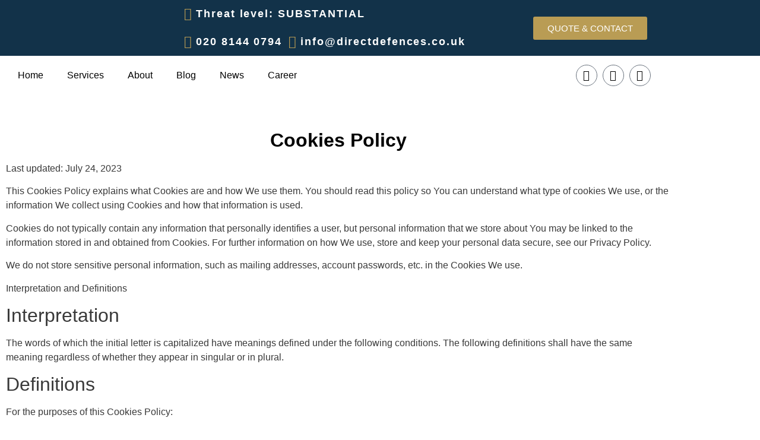

--- FILE ---
content_type: text/html; charset=UTF-8
request_url: https://directdefences.co.uk/cookies-policy/
body_size: 12505
content:
<!doctype html>
<html lang="en-US">
<head>
	<meta charset="UTF-8">
	<meta name="viewport" content="width=device-width, initial-scale=1">
	<link rel="profile" href="https://gmpg.org/xfn/11">
	<title>Cookies Policy &#8211; Direct Defence Solutions Limited</title>
<meta name='robots' content='max-image-preview:large' />
<link rel="alternate" type="application/rss+xml" title="Direct Defence Solutions Limited &raquo; Feed" href="https://directdefences.co.uk/feed/" />
<link rel="alternate" type="application/rss+xml" title="Direct Defence Solutions Limited &raquo; Comments Feed" href="https://directdefences.co.uk/comments/feed/" />
<link rel="alternate" title="oEmbed (JSON)" type="application/json+oembed" href="https://directdefences.co.uk/wp-json/oembed/1.0/embed?url=https%3A%2F%2Fdirectdefences.co.uk%2Fcookies-policy%2F" />
<link rel="alternate" title="oEmbed (XML)" type="text/xml+oembed" href="https://directdefences.co.uk/wp-json/oembed/1.0/embed?url=https%3A%2F%2Fdirectdefences.co.uk%2Fcookies-policy%2F&#038;format=xml" />
<style id='wp-img-auto-sizes-contain-inline-css'>
img:is([sizes=auto i],[sizes^="auto," i]){contain-intrinsic-size:3000px 1500px}
/*# sourceURL=wp-img-auto-sizes-contain-inline-css */
</style>
<style id='wp-emoji-styles-inline-css'>

	img.wp-smiley, img.emoji {
		display: inline !important;
		border: none !important;
		box-shadow: none !important;
		height: 1em !important;
		width: 1em !important;
		margin: 0 0.07em !important;
		vertical-align: -0.1em !important;
		background: none !important;
		padding: 0 !important;
	}
/*# sourceURL=wp-emoji-styles-inline-css */
</style>
<style id='global-styles-inline-css'>
:root{--wp--preset--aspect-ratio--square: 1;--wp--preset--aspect-ratio--4-3: 4/3;--wp--preset--aspect-ratio--3-4: 3/4;--wp--preset--aspect-ratio--3-2: 3/2;--wp--preset--aspect-ratio--2-3: 2/3;--wp--preset--aspect-ratio--16-9: 16/9;--wp--preset--aspect-ratio--9-16: 9/16;--wp--preset--color--black: #000000;--wp--preset--color--cyan-bluish-gray: #abb8c3;--wp--preset--color--white: #ffffff;--wp--preset--color--pale-pink: #f78da7;--wp--preset--color--vivid-red: #cf2e2e;--wp--preset--color--luminous-vivid-orange: #ff6900;--wp--preset--color--luminous-vivid-amber: #fcb900;--wp--preset--color--light-green-cyan: #7bdcb5;--wp--preset--color--vivid-green-cyan: #00d084;--wp--preset--color--pale-cyan-blue: #8ed1fc;--wp--preset--color--vivid-cyan-blue: #0693e3;--wp--preset--color--vivid-purple: #9b51e0;--wp--preset--gradient--vivid-cyan-blue-to-vivid-purple: linear-gradient(135deg,rgb(6,147,227) 0%,rgb(155,81,224) 100%);--wp--preset--gradient--light-green-cyan-to-vivid-green-cyan: linear-gradient(135deg,rgb(122,220,180) 0%,rgb(0,208,130) 100%);--wp--preset--gradient--luminous-vivid-amber-to-luminous-vivid-orange: linear-gradient(135deg,rgb(252,185,0) 0%,rgb(255,105,0) 100%);--wp--preset--gradient--luminous-vivid-orange-to-vivid-red: linear-gradient(135deg,rgb(255,105,0) 0%,rgb(207,46,46) 100%);--wp--preset--gradient--very-light-gray-to-cyan-bluish-gray: linear-gradient(135deg,rgb(238,238,238) 0%,rgb(169,184,195) 100%);--wp--preset--gradient--cool-to-warm-spectrum: linear-gradient(135deg,rgb(74,234,220) 0%,rgb(151,120,209) 20%,rgb(207,42,186) 40%,rgb(238,44,130) 60%,rgb(251,105,98) 80%,rgb(254,248,76) 100%);--wp--preset--gradient--blush-light-purple: linear-gradient(135deg,rgb(255,206,236) 0%,rgb(152,150,240) 100%);--wp--preset--gradient--blush-bordeaux: linear-gradient(135deg,rgb(254,205,165) 0%,rgb(254,45,45) 50%,rgb(107,0,62) 100%);--wp--preset--gradient--luminous-dusk: linear-gradient(135deg,rgb(255,203,112) 0%,rgb(199,81,192) 50%,rgb(65,88,208) 100%);--wp--preset--gradient--pale-ocean: linear-gradient(135deg,rgb(255,245,203) 0%,rgb(182,227,212) 50%,rgb(51,167,181) 100%);--wp--preset--gradient--electric-grass: linear-gradient(135deg,rgb(202,248,128) 0%,rgb(113,206,126) 100%);--wp--preset--gradient--midnight: linear-gradient(135deg,rgb(2,3,129) 0%,rgb(40,116,252) 100%);--wp--preset--font-size--small: 13px;--wp--preset--font-size--medium: 20px;--wp--preset--font-size--large: 36px;--wp--preset--font-size--x-large: 42px;--wp--preset--spacing--20: 0.44rem;--wp--preset--spacing--30: 0.67rem;--wp--preset--spacing--40: 1rem;--wp--preset--spacing--50: 1.5rem;--wp--preset--spacing--60: 2.25rem;--wp--preset--spacing--70: 3.38rem;--wp--preset--spacing--80: 5.06rem;--wp--preset--shadow--natural: 6px 6px 9px rgba(0, 0, 0, 0.2);--wp--preset--shadow--deep: 12px 12px 50px rgba(0, 0, 0, 0.4);--wp--preset--shadow--sharp: 6px 6px 0px rgba(0, 0, 0, 0.2);--wp--preset--shadow--outlined: 6px 6px 0px -3px rgb(255, 255, 255), 6px 6px rgb(0, 0, 0);--wp--preset--shadow--crisp: 6px 6px 0px rgb(0, 0, 0);}:root { --wp--style--global--content-size: 800px;--wp--style--global--wide-size: 1200px; }:where(body) { margin: 0; }.wp-site-blocks > .alignleft { float: left; margin-right: 2em; }.wp-site-blocks > .alignright { float: right; margin-left: 2em; }.wp-site-blocks > .aligncenter { justify-content: center; margin-left: auto; margin-right: auto; }:where(.wp-site-blocks) > * { margin-block-start: 24px; margin-block-end: 0; }:where(.wp-site-blocks) > :first-child { margin-block-start: 0; }:where(.wp-site-blocks) > :last-child { margin-block-end: 0; }:root { --wp--style--block-gap: 24px; }:root :where(.is-layout-flow) > :first-child{margin-block-start: 0;}:root :where(.is-layout-flow) > :last-child{margin-block-end: 0;}:root :where(.is-layout-flow) > *{margin-block-start: 24px;margin-block-end: 0;}:root :where(.is-layout-constrained) > :first-child{margin-block-start: 0;}:root :where(.is-layout-constrained) > :last-child{margin-block-end: 0;}:root :where(.is-layout-constrained) > *{margin-block-start: 24px;margin-block-end: 0;}:root :where(.is-layout-flex){gap: 24px;}:root :where(.is-layout-grid){gap: 24px;}.is-layout-flow > .alignleft{float: left;margin-inline-start: 0;margin-inline-end: 2em;}.is-layout-flow > .alignright{float: right;margin-inline-start: 2em;margin-inline-end: 0;}.is-layout-flow > .aligncenter{margin-left: auto !important;margin-right: auto !important;}.is-layout-constrained > .alignleft{float: left;margin-inline-start: 0;margin-inline-end: 2em;}.is-layout-constrained > .alignright{float: right;margin-inline-start: 2em;margin-inline-end: 0;}.is-layout-constrained > .aligncenter{margin-left: auto !important;margin-right: auto !important;}.is-layout-constrained > :where(:not(.alignleft):not(.alignright):not(.alignfull)){max-width: var(--wp--style--global--content-size);margin-left: auto !important;margin-right: auto !important;}.is-layout-constrained > .alignwide{max-width: var(--wp--style--global--wide-size);}body .is-layout-flex{display: flex;}.is-layout-flex{flex-wrap: wrap;align-items: center;}.is-layout-flex > :is(*, div){margin: 0;}body .is-layout-grid{display: grid;}.is-layout-grid > :is(*, div){margin: 0;}body{padding-top: 0px;padding-right: 0px;padding-bottom: 0px;padding-left: 0px;}a:where(:not(.wp-element-button)){text-decoration: underline;}:root :where(.wp-element-button, .wp-block-button__link){background-color: #32373c;border-width: 0;color: #fff;font-family: inherit;font-size: inherit;font-style: inherit;font-weight: inherit;letter-spacing: inherit;line-height: inherit;padding-top: calc(0.667em + 2px);padding-right: calc(1.333em + 2px);padding-bottom: calc(0.667em + 2px);padding-left: calc(1.333em + 2px);text-decoration: none;text-transform: inherit;}.has-black-color{color: var(--wp--preset--color--black) !important;}.has-cyan-bluish-gray-color{color: var(--wp--preset--color--cyan-bluish-gray) !important;}.has-white-color{color: var(--wp--preset--color--white) !important;}.has-pale-pink-color{color: var(--wp--preset--color--pale-pink) !important;}.has-vivid-red-color{color: var(--wp--preset--color--vivid-red) !important;}.has-luminous-vivid-orange-color{color: var(--wp--preset--color--luminous-vivid-orange) !important;}.has-luminous-vivid-amber-color{color: var(--wp--preset--color--luminous-vivid-amber) !important;}.has-light-green-cyan-color{color: var(--wp--preset--color--light-green-cyan) !important;}.has-vivid-green-cyan-color{color: var(--wp--preset--color--vivid-green-cyan) !important;}.has-pale-cyan-blue-color{color: var(--wp--preset--color--pale-cyan-blue) !important;}.has-vivid-cyan-blue-color{color: var(--wp--preset--color--vivid-cyan-blue) !important;}.has-vivid-purple-color{color: var(--wp--preset--color--vivid-purple) !important;}.has-black-background-color{background-color: var(--wp--preset--color--black) !important;}.has-cyan-bluish-gray-background-color{background-color: var(--wp--preset--color--cyan-bluish-gray) !important;}.has-white-background-color{background-color: var(--wp--preset--color--white) !important;}.has-pale-pink-background-color{background-color: var(--wp--preset--color--pale-pink) !important;}.has-vivid-red-background-color{background-color: var(--wp--preset--color--vivid-red) !important;}.has-luminous-vivid-orange-background-color{background-color: var(--wp--preset--color--luminous-vivid-orange) !important;}.has-luminous-vivid-amber-background-color{background-color: var(--wp--preset--color--luminous-vivid-amber) !important;}.has-light-green-cyan-background-color{background-color: var(--wp--preset--color--light-green-cyan) !important;}.has-vivid-green-cyan-background-color{background-color: var(--wp--preset--color--vivid-green-cyan) !important;}.has-pale-cyan-blue-background-color{background-color: var(--wp--preset--color--pale-cyan-blue) !important;}.has-vivid-cyan-blue-background-color{background-color: var(--wp--preset--color--vivid-cyan-blue) !important;}.has-vivid-purple-background-color{background-color: var(--wp--preset--color--vivid-purple) !important;}.has-black-border-color{border-color: var(--wp--preset--color--black) !important;}.has-cyan-bluish-gray-border-color{border-color: var(--wp--preset--color--cyan-bluish-gray) !important;}.has-white-border-color{border-color: var(--wp--preset--color--white) !important;}.has-pale-pink-border-color{border-color: var(--wp--preset--color--pale-pink) !important;}.has-vivid-red-border-color{border-color: var(--wp--preset--color--vivid-red) !important;}.has-luminous-vivid-orange-border-color{border-color: var(--wp--preset--color--luminous-vivid-orange) !important;}.has-luminous-vivid-amber-border-color{border-color: var(--wp--preset--color--luminous-vivid-amber) !important;}.has-light-green-cyan-border-color{border-color: var(--wp--preset--color--light-green-cyan) !important;}.has-vivid-green-cyan-border-color{border-color: var(--wp--preset--color--vivid-green-cyan) !important;}.has-pale-cyan-blue-border-color{border-color: var(--wp--preset--color--pale-cyan-blue) !important;}.has-vivid-cyan-blue-border-color{border-color: var(--wp--preset--color--vivid-cyan-blue) !important;}.has-vivid-purple-border-color{border-color: var(--wp--preset--color--vivid-purple) !important;}.has-vivid-cyan-blue-to-vivid-purple-gradient-background{background: var(--wp--preset--gradient--vivid-cyan-blue-to-vivid-purple) !important;}.has-light-green-cyan-to-vivid-green-cyan-gradient-background{background: var(--wp--preset--gradient--light-green-cyan-to-vivid-green-cyan) !important;}.has-luminous-vivid-amber-to-luminous-vivid-orange-gradient-background{background: var(--wp--preset--gradient--luminous-vivid-amber-to-luminous-vivid-orange) !important;}.has-luminous-vivid-orange-to-vivid-red-gradient-background{background: var(--wp--preset--gradient--luminous-vivid-orange-to-vivid-red) !important;}.has-very-light-gray-to-cyan-bluish-gray-gradient-background{background: var(--wp--preset--gradient--very-light-gray-to-cyan-bluish-gray) !important;}.has-cool-to-warm-spectrum-gradient-background{background: var(--wp--preset--gradient--cool-to-warm-spectrum) !important;}.has-blush-light-purple-gradient-background{background: var(--wp--preset--gradient--blush-light-purple) !important;}.has-blush-bordeaux-gradient-background{background: var(--wp--preset--gradient--blush-bordeaux) !important;}.has-luminous-dusk-gradient-background{background: var(--wp--preset--gradient--luminous-dusk) !important;}.has-pale-ocean-gradient-background{background: var(--wp--preset--gradient--pale-ocean) !important;}.has-electric-grass-gradient-background{background: var(--wp--preset--gradient--electric-grass) !important;}.has-midnight-gradient-background{background: var(--wp--preset--gradient--midnight) !important;}.has-small-font-size{font-size: var(--wp--preset--font-size--small) !important;}.has-medium-font-size{font-size: var(--wp--preset--font-size--medium) !important;}.has-large-font-size{font-size: var(--wp--preset--font-size--large) !important;}.has-x-large-font-size{font-size: var(--wp--preset--font-size--x-large) !important;}
:root :where(.wp-block-pullquote){font-size: 1.5em;line-height: 1.6;}
/*# sourceURL=global-styles-inline-css */
</style>
<link rel='stylesheet' id='hello-elementor-css' href='https://directdefences.co.uk/wp-content/themes/hello-elementor/style.min.css?ver=3.3.0' media='all' />
<link rel='stylesheet' id='hello-elementor-theme-style-css' href='https://directdefences.co.uk/wp-content/themes/hello-elementor/theme.min.css?ver=3.3.0' media='all' />
<link rel='stylesheet' id='hello-elementor-header-footer-css' href='https://directdefences.co.uk/wp-content/themes/hello-elementor/header-footer.min.css?ver=3.3.0' media='all' />
<link rel='stylesheet' id='elementor-frontend-css' href='https://directdefences.co.uk/wp-content/plugins/elementor/assets/css/frontend.min.css?ver=3.34.2' media='all' />
<link rel='stylesheet' id='elementor-post-7-css' href='https://directdefences.co.uk/wp-content/uploads/elementor/css/post-7.css?ver=1769108720' media='all' />
<link rel='stylesheet' id='elementor-icons-css' href='https://directdefences.co.uk/wp-content/plugins/elementor/assets/lib/eicons/css/elementor-icons.min.css?ver=5.46.0' media='all' />
<link rel='stylesheet' id='elementor-pro-css' href='https://directdefences.co.uk/wp-content/plugins/elementor-pro/assets/css/frontend.min.css?ver=3.14.1' media='all' />
<link rel='stylesheet' id='widget-heading-css' href='https://directdefences.co.uk/wp-content/plugins/elementor/assets/css/widget-heading.min.css?ver=3.34.2' media='all' />
<link rel='stylesheet' id='elementor-post-623-css' href='https://directdefences.co.uk/wp-content/uploads/elementor/css/post-623.css?ver=1769149007' media='all' />
<link rel='stylesheet' id='elementor-post-331-css' href='https://directdefences.co.uk/wp-content/uploads/elementor/css/post-331.css?ver=1769108721' media='all' />
<link rel='stylesheet' id='elementskit-parallax-style-css' href='https://directdefences.co.uk/wp-content/plugins/elementskit/modules/parallax/assets/css/style.css?ver=3.3.0' media='all' />
<link rel='stylesheet' id='ekit-widget-styles-css' href='https://directdefences.co.uk/wp-content/plugins/elementskit-lite/widgets/init/assets/css/widget-styles.css?ver=3.7.8' media='all' />
<link rel='stylesheet' id='ekit-widget-styles-pro-css' href='https://directdefences.co.uk/wp-content/plugins/elementskit/widgets/init/assets/css/widget-styles-pro.css?ver=3.3.0' media='all' />
<link rel='stylesheet' id='ekit-responsive-css' href='https://directdefences.co.uk/wp-content/plugins/elementskit-lite/widgets/init/assets/css/responsive.css?ver=3.7.8' media='all' />
<link rel='stylesheet' id='bdt-uikit-css' href='https://directdefences.co.uk/wp-content/plugins/bdthemes-prime-slider-lite/assets/css/bdt-uikit.css?ver=3.21.7' media='all' />
<link rel='stylesheet' id='prime-slider-site-css' href='https://directdefences.co.uk/wp-content/plugins/bdthemes-prime-slider-lite/assets/css/prime-slider-site.css?ver=4.1.3' media='all' />
<link rel='stylesheet' id='elementor-gf-local-roboto-css' href='https://directdefences.co.uk/wp-content/uploads/elementor/google-fonts/css/roboto.css?ver=1742237932' media='all' />
<link rel='stylesheet' id='elementor-gf-local-robotoslab-css' href='https://directdefences.co.uk/wp-content/uploads/elementor/google-fonts/css/robotoslab.css?ver=1742237948' media='all' />
<link rel='stylesheet' id='elementor-gf-local-poppins-css' href='https://directdefences.co.uk/wp-content/uploads/elementor/google-fonts/css/poppins.css?ver=1742237961' media='all' />
<link rel='stylesheet' id='elementor-gf-local-teko-css' href='https://directdefences.co.uk/wp-content/uploads/elementor/google-fonts/css/teko.css?ver=1742237952' media='all' />
<link rel='stylesheet' id='elementor-icons-shared-0-css' href='https://directdefences.co.uk/wp-content/plugins/elementor/assets/lib/font-awesome/css/fontawesome.min.css?ver=5.15.3' media='all' />
<link rel='stylesheet' id='elementor-icons-fa-solid-css' href='https://directdefences.co.uk/wp-content/plugins/elementor/assets/lib/font-awesome/css/solid.min.css?ver=5.15.3' media='all' />
<link rel='stylesheet' id='elementor-icons-fa-brands-css' href='https://directdefences.co.uk/wp-content/plugins/elementor/assets/lib/font-awesome/css/brands.min.css?ver=5.15.3' media='all' />
<!--n2css--><!--n2js--><script src="https://directdefences.co.uk/wp-includes/js/jquery/jquery.min.js?ver=3.7.1" id="jquery-core-js"></script>
<script src="https://directdefences.co.uk/wp-includes/js/jquery/jquery-migrate.min.js?ver=3.4.1" id="jquery-migrate-js"></script>
<script src="https://directdefences.co.uk/wp-content/plugins/elementskit/modules/parallax/assets/js/jarallax.js?ver=3.3.0" id="jarallax-js"></script>
<script src="https://directdefences.co.uk/wp-content/plugins/bdthemes-prime-slider-lite/assets/js/bdt-uikit.min.js?ver=3.21.7" id="bdt-uikit-js"></script>
<link rel="https://api.w.org/" href="https://directdefences.co.uk/wp-json/" /><link rel="alternate" title="JSON" type="application/json" href="https://directdefences.co.uk/wp-json/wp/v2/pages/623" /><link rel="EditURI" type="application/rsd+xml" title="RSD" href="https://directdefences.co.uk/xmlrpc.php?rsd" />
<meta name="generator" content="WordPress 6.9" />
<link rel="canonical" href="https://directdefences.co.uk/cookies-policy/" />
<link rel='shortlink' href='https://directdefences.co.uk/?p=623' />
<meta name="generator" content="Elementor 3.34.2; features: additional_custom_breakpoints; settings: css_print_method-external, google_font-enabled, font_display-swap">

			<script type="text/javascript">
				var elementskit_module_parallax_url = "https://directdefences.co.uk/wp-content/plugins/elementskit/modules/parallax/"
			</script>
					<style>
				.e-con.e-parent:nth-of-type(n+4):not(.e-lazyloaded):not(.e-no-lazyload),
				.e-con.e-parent:nth-of-type(n+4):not(.e-lazyloaded):not(.e-no-lazyload) * {
					background-image: none !important;
				}
				@media screen and (max-height: 1024px) {
					.e-con.e-parent:nth-of-type(n+3):not(.e-lazyloaded):not(.e-no-lazyload),
					.e-con.e-parent:nth-of-type(n+3):not(.e-lazyloaded):not(.e-no-lazyload) * {
						background-image: none !important;
					}
				}
				@media screen and (max-height: 640px) {
					.e-con.e-parent:nth-of-type(n+2):not(.e-lazyloaded):not(.e-no-lazyload),
					.e-con.e-parent:nth-of-type(n+2):not(.e-lazyloaded):not(.e-no-lazyload) * {
						background-image: none !important;
					}
				}
			</style>
			<link rel="icon" href="https://directdefences.co.uk/wp-content/uploads/2023/07/Group-821-150x150.png" sizes="32x32" />
<link rel="icon" href="https://directdefences.co.uk/wp-content/uploads/2023/07/Group-821.png" sizes="192x192" />
<link rel="apple-touch-icon" href="https://directdefences.co.uk/wp-content/uploads/2023/07/Group-821.png" />
<meta name="msapplication-TileImage" content="https://directdefences.co.uk/wp-content/uploads/2023/07/Group-821.png" />
		<style id="wp-custom-css">
			#bookly-form-64b597fe8d7cb > div.bookly-service-step > div.bookly-mobile-step-2.bookly-js-mobile-step-2 > div:nth-child(1){
	display: none;
}

div.bookly-time-range.bookly-js-time-range.bookly-left.bookly-mobile-float-none{
	display: none;
}

div.bookly-week-days.bookly-js-week-days.bookly-table.bookly-left.bookly-mobile-float-none{
		display: none;
}

div.bookly-available-date.bookly-js-available-date.bookly-left.bookly-mobile-float-none{
	
			display: none;
}

.bookly-form{
	font-family: 'Poppins';
}
#bookly-form-64b695942f435 > div.bookly-service-step > div.bookly-mobile-step-1.bookly-js-mobile-step-1 > div.bookly-js-chain > div > div:nth-child(3){
				display: none;

}

#bookly-form-64b69ead56b4d > div.bookly-service-step > div.bookly-mobile-step-1.bookly-js-mobile-step-1 > div.bookly-js-chain > div > div:nth-child(3){
					display: none;
}


		</style>
		<style id="wpforms-css-vars-root">
				:root {
					--wpforms-field-border-radius: 3px;
--wpforms-field-background-color: #ffffff;
--wpforms-field-border-color: rgba( 0, 0, 0, 0.25 );
--wpforms-field-text-color: rgba( 0, 0, 0, 0.7 );
--wpforms-label-color: rgba( 0, 0, 0, 0.85 );
--wpforms-label-sublabel-color: rgba( 0, 0, 0, 0.55 );
--wpforms-label-error-color: #d63637;
--wpforms-button-border-radius: 3px;
--wpforms-button-background-color: #066aab;
--wpforms-button-text-color: #ffffff;
--wpforms-field-size-input-height: 43px;
--wpforms-field-size-input-spacing: 15px;
--wpforms-field-size-font-size: 16px;
--wpforms-field-size-line-height: 19px;
--wpforms-field-size-padding-h: 14px;
--wpforms-field-size-checkbox-size: 16px;
--wpforms-field-size-sublabel-spacing: 5px;
--wpforms-field-size-icon-size: 1;
--wpforms-label-size-font-size: 16px;
--wpforms-label-size-line-height: 19px;
--wpforms-label-size-sublabel-font-size: 14px;
--wpforms-label-size-sublabel-line-height: 17px;
--wpforms-button-size-font-size: 17px;
--wpforms-button-size-height: 41px;
--wpforms-button-size-padding-h: 15px;
--wpforms-button-size-margin-top: 10px;

				}
			</style></head>
<body class="wp-singular page-template page-template-elementor_header_footer page page-id-623 wp-embed-responsive wp-theme-hello-elementor theme-default elementor-default elementor-template-full-width elementor-kit-7 elementor-page elementor-page-623">


<a class="skip-link screen-reader-text" href="#content">Skip to content</a>

		<div data-elementor-type="header" data-elementor-id="331" class="elementor elementor-331 elementor-location-header" data-elementor-post-type="elementor_library">
					<div class="elementor-section-wrap">
								<section class="elementor-section elementor-top-section elementor-element elementor-element-bcbc845 elementor-section-boxed elementor-section-height-default elementor-section-height-default" data-id="bcbc845" data-element_type="section" data-settings="{&quot;background_background&quot;:&quot;classic&quot;,&quot;ekit_has_onepagescroll_dot&quot;:&quot;yes&quot;}">
						<div class="elementor-container elementor-column-gap-default">
					<div class="elementor-column elementor-col-33 elementor-top-column elementor-element elementor-element-871ac53" data-id="871ac53" data-element_type="column">
			<div class="elementor-widget-wrap elementor-element-populated">
						<div class="elementor-element elementor-element-0acbc6d elementor-widget elementor-widget-image" data-id="0acbc6d" data-element_type="widget" data-settings="{&quot;ekit_we_effect_on&quot;:&quot;none&quot;}" data-widget_type="image.default">
				<div class="elementor-widget-container">
																<a href="https://directdefences.co.uk/">
							<img fetchpriority="high" width="248" height="226" src="https://directdefences.co.uk/wp-content/uploads/2023/07/Group-821.png" class="attachment-full size-full wp-image-342" alt="" />								</a>
															</div>
				</div>
					</div>
		</div>
				<div class="elementor-column elementor-col-33 elementor-top-column elementor-element elementor-element-30504e3" data-id="30504e3" data-element_type="column">
			<div class="elementor-widget-wrap elementor-element-populated">
						<div class="elementor-element elementor-element-059a380 elementor-icon-list--layout-inline elementor-align-end elementor-mobile-align-center elementor-list-item-link-full_width elementor-widget elementor-widget-icon-list" data-id="059a380" data-element_type="widget" data-settings="{&quot;ekit_we_effect_on&quot;:&quot;none&quot;}" data-widget_type="icon-list.default">
				<div class="elementor-widget-container">
							<ul class="elementor-icon-list-items elementor-inline-items">
							<li class="elementor-icon-list-item elementor-inline-item">
											<a href="https://www.mi5.gov.uk/threat-levels" target="_blank" rel="nofollow">

												<span class="elementor-icon-list-icon">
							<i aria-hidden="true" class="fas fa-bolt"></i>						</span>
										<span class="elementor-icon-list-text">Threat level: SUBSTANTIAL</span>
											</a>
									</li>
						</ul>
						</div>
				</div>
				<div class="elementor-element elementor-element-2455773 elementor-icon-list--layout-inline elementor-align-end elementor-mobile-align-center elementor-list-item-link-full_width elementor-widget elementor-widget-icon-list" data-id="2455773" data-element_type="widget" data-settings="{&quot;ekit_we_effect_on&quot;:&quot;none&quot;}" data-widget_type="icon-list.default">
				<div class="elementor-widget-container">
							<ul class="elementor-icon-list-items elementor-inline-items">
							<li class="elementor-icon-list-item elementor-inline-item">
											<a href="tel:+102081440794">

												<span class="elementor-icon-list-icon">
							<i aria-hidden="true" class="fas fa-phone-square-alt"></i>						</span>
										<span class="elementor-icon-list-text">020 8144 0794</span>
											</a>
									</li>
								<li class="elementor-icon-list-item elementor-inline-item">
											<a href="mailto:info@directdefences.co.uk">

												<span class="elementor-icon-list-icon">
							<i aria-hidden="true" class="fas fa-mail-bulk"></i>						</span>
										<span class="elementor-icon-list-text">info@directdefences.co.uk</span>
											</a>
									</li>
						</ul>
						</div>
				</div>
					</div>
		</div>
				<div class="elementor-column elementor-col-33 elementor-top-column elementor-element elementor-element-e4bd2d1" data-id="e4bd2d1" data-element_type="column">
			<div class="elementor-widget-wrap elementor-element-populated">
						<div class="elementor-element elementor-element-1512caf elementor-mobile-align-center elementor-widget elementor-widget-button" data-id="1512caf" data-element_type="widget" data-settings="{&quot;ekit_we_effect_on&quot;:&quot;none&quot;}" data-widget_type="button.default">
				<div class="elementor-widget-container">
									<div class="elementor-button-wrapper">
					<a class="elementor-button elementor-button-link elementor-size-sm" href="https://directdefences.co.uk/contact-us/">
						<span class="elementor-button-content-wrapper">
									<span class="elementor-button-text">QUOTE &amp; CONTACT</span>
					</span>
					</a>
				</div>
								</div>
				</div>
					</div>
		</div>
					</div>
		</section>
				<section class="elementor-section elementor-top-section elementor-element elementor-element-955f802 elementor-section-boxed elementor-section-height-default elementor-section-height-default" data-id="955f802" data-element_type="section" data-settings="{&quot;ekit_has_onepagescroll_dot&quot;:&quot;yes&quot;}">
						<div class="elementor-container elementor-column-gap-default">
					<div class="elementor-column elementor-col-50 elementor-top-column elementor-element elementor-element-0a354bc" data-id="0a354bc" data-element_type="column">
			<div class="elementor-widget-wrap elementor-element-populated">
						<div class="elementor-element elementor-element-5e9198c elementor-nav-menu__align-left elementor-nav-menu--stretch elementor-nav-menu__text-align-center elementor-nav-menu--dropdown-tablet elementor-nav-menu--toggle elementor-nav-menu--burger elementor-widget elementor-widget-nav-menu" data-id="5e9198c" data-element_type="widget" data-settings="{&quot;full_width&quot;:&quot;stretch&quot;,&quot;layout&quot;:&quot;horizontal&quot;,&quot;submenu_icon&quot;:{&quot;value&quot;:&quot;&lt;i class=\&quot;fas fa-caret-down\&quot;&gt;&lt;\/i&gt;&quot;,&quot;library&quot;:&quot;fa-solid&quot;},&quot;toggle&quot;:&quot;burger&quot;,&quot;ekit_we_effect_on&quot;:&quot;none&quot;}" data-widget_type="nav-menu.default">
				<div class="elementor-widget-container">
								<nav class="elementor-nav-menu--main elementor-nav-menu__container elementor-nav-menu--layout-horizontal e--pointer-underline e--animation-fade">
				<ul id="menu-1-5e9198c" class="elementor-nav-menu"><li class="menu-item menu-item-type-custom menu-item-object-custom menu-item-home menu-item-196"><a href="https://directdefences.co.uk/" class="elementor-item">Home</a></li>
<li class="menu-item menu-item-type-custom menu-item-object-custom menu-item-has-children menu-item-435"><a href="#" class="elementor-item elementor-item-anchor">Services</a>
<ul class="sub-menu elementor-nav-menu--dropdown">
	<li class="menu-item menu-item-type-post_type menu-item-object-page menu-item-has-children menu-item-202"><a href="https://directdefences.co.uk/security-services/" class="elementor-sub-item">Security</a>
	<ul class="sub-menu elementor-nav-menu--dropdown">
		<li class="menu-item menu-item-type-post_type menu-item-object-page menu-item-201"><a href="https://directdefences.co.uk/retail-security/" class="elementor-sub-item">Loss Prevention, Retail Security &#038; Store Detectives</a></li>
		<li class="menu-item menu-item-type-post_type menu-item-object-page menu-item-197"><a href="https://directdefences.co.uk/commercial-residential-security/" class="elementor-sub-item">Commercial &#038; Residential Security Personnel</a></li>
		<li class="menu-item menu-item-type-post_type menu-item-object-page menu-item-203"><a href="https://directdefences.co.uk/security-services-2/" class="elementor-sub-item">Static Security Services</a></li>
		<li class="menu-item menu-item-type-post_type menu-item-object-page menu-item-205"><a href="https://directdefences.co.uk/industrial-construction-site-security/" class="elementor-sub-item">Construction &#038; Industrial Security</a></li>
		<li class="menu-item menu-item-type-post_type menu-item-object-page menu-item-199"><a href="https://directdefences.co.uk/emergency-security/" class="elementor-sub-item">Emergency Security</a></li>
		<li class="menu-item menu-item-type-post_type menu-item-object-page menu-item-204"><a href="https://directdefences.co.uk/sub-contracting/" class="elementor-sub-item">Providing Security Officers to the Security Industry</a></li>
	</ul>
</li>
	<li class="menu-item menu-item-type-post_type menu-item-object-page menu-item-has-children menu-item-268"><a href="https://directdefences.co.uk/cleaning/" class="elementor-sub-item">Cleaning</a>
	<ul class="sub-menu elementor-nav-menu--dropdown">
		<li class="menu-item menu-item-type-post_type menu-item-object-page menu-item-267"><a href="https://directdefences.co.uk/commercial-cleaning/" class="elementor-sub-item">Commercial</a></li>
		<li class="menu-item menu-item-type-post_type menu-item-object-page menu-item-266"><a href="https://directdefences.co.uk/domestic-cleaning/" class="elementor-sub-item">Residential</a></li>
		<li class="menu-item menu-item-type-post_type menu-item-object-page menu-item-265"><a href="https://directdefences.co.uk/move-in-out-cleaning/" class="elementor-sub-item">Move In/Out</a></li>
		<li class="menu-item menu-item-type-post_type menu-item-object-page menu-item-264"><a href="https://directdefences.co.uk/end-of-tenancy-cleaning/" class="elementor-sub-item">End of Tenancy</a></li>
	</ul>
</li>
</ul>
</li>
<li class="menu-item menu-item-type-post_type menu-item-object-page menu-item-270"><a href="https://directdefences.co.uk/about/" class="elementor-item">About</a></li>
<li class="menu-item menu-item-type-post_type menu-item-object-page menu-item-337"><a href="https://directdefences.co.uk/blog/" class="elementor-item">Blog</a></li>
<li class="menu-item menu-item-type-post_type menu-item-object-page menu-item-336"><a href="https://directdefences.co.uk/news/" class="elementor-item">News</a></li>
<li class="menu-item menu-item-type-post_type menu-item-object-page menu-item-269"><a href="https://directdefences.co.uk/career/" class="elementor-item">Career</a></li>
</ul>			</nav>
					<div class="elementor-menu-toggle" role="button" tabindex="0" aria-label="Menu Toggle" aria-expanded="false">
			<i aria-hidden="true" role="presentation" class="elementor-menu-toggle__icon--open eicon-menu-bar"></i><i aria-hidden="true" role="presentation" class="elementor-menu-toggle__icon--close eicon-close"></i>			<span class="elementor-screen-only">Menu</span>
		</div>
					<nav class="elementor-nav-menu--dropdown elementor-nav-menu__container" aria-hidden="true">
				<ul id="menu-2-5e9198c" class="elementor-nav-menu"><li class="menu-item menu-item-type-custom menu-item-object-custom menu-item-home menu-item-196"><a href="https://directdefences.co.uk/" class="elementor-item" tabindex="-1">Home</a></li>
<li class="menu-item menu-item-type-custom menu-item-object-custom menu-item-has-children menu-item-435"><a href="#" class="elementor-item elementor-item-anchor" tabindex="-1">Services</a>
<ul class="sub-menu elementor-nav-menu--dropdown">
	<li class="menu-item menu-item-type-post_type menu-item-object-page menu-item-has-children menu-item-202"><a href="https://directdefences.co.uk/security-services/" class="elementor-sub-item" tabindex="-1">Security</a>
	<ul class="sub-menu elementor-nav-menu--dropdown">
		<li class="menu-item menu-item-type-post_type menu-item-object-page menu-item-201"><a href="https://directdefences.co.uk/retail-security/" class="elementor-sub-item" tabindex="-1">Loss Prevention, Retail Security &#038; Store Detectives</a></li>
		<li class="menu-item menu-item-type-post_type menu-item-object-page menu-item-197"><a href="https://directdefences.co.uk/commercial-residential-security/" class="elementor-sub-item" tabindex="-1">Commercial &#038; Residential Security Personnel</a></li>
		<li class="menu-item menu-item-type-post_type menu-item-object-page menu-item-203"><a href="https://directdefences.co.uk/security-services-2/" class="elementor-sub-item" tabindex="-1">Static Security Services</a></li>
		<li class="menu-item menu-item-type-post_type menu-item-object-page menu-item-205"><a href="https://directdefences.co.uk/industrial-construction-site-security/" class="elementor-sub-item" tabindex="-1">Construction &#038; Industrial Security</a></li>
		<li class="menu-item menu-item-type-post_type menu-item-object-page menu-item-199"><a href="https://directdefences.co.uk/emergency-security/" class="elementor-sub-item" tabindex="-1">Emergency Security</a></li>
		<li class="menu-item menu-item-type-post_type menu-item-object-page menu-item-204"><a href="https://directdefences.co.uk/sub-contracting/" class="elementor-sub-item" tabindex="-1">Providing Security Officers to the Security Industry</a></li>
	</ul>
</li>
	<li class="menu-item menu-item-type-post_type menu-item-object-page menu-item-has-children menu-item-268"><a href="https://directdefences.co.uk/cleaning/" class="elementor-sub-item" tabindex="-1">Cleaning</a>
	<ul class="sub-menu elementor-nav-menu--dropdown">
		<li class="menu-item menu-item-type-post_type menu-item-object-page menu-item-267"><a href="https://directdefences.co.uk/commercial-cleaning/" class="elementor-sub-item" tabindex="-1">Commercial</a></li>
		<li class="menu-item menu-item-type-post_type menu-item-object-page menu-item-266"><a href="https://directdefences.co.uk/domestic-cleaning/" class="elementor-sub-item" tabindex="-1">Residential</a></li>
		<li class="menu-item menu-item-type-post_type menu-item-object-page menu-item-265"><a href="https://directdefences.co.uk/move-in-out-cleaning/" class="elementor-sub-item" tabindex="-1">Move In/Out</a></li>
		<li class="menu-item menu-item-type-post_type menu-item-object-page menu-item-264"><a href="https://directdefences.co.uk/end-of-tenancy-cleaning/" class="elementor-sub-item" tabindex="-1">End of Tenancy</a></li>
	</ul>
</li>
</ul>
</li>
<li class="menu-item menu-item-type-post_type menu-item-object-page menu-item-270"><a href="https://directdefences.co.uk/about/" class="elementor-item" tabindex="-1">About</a></li>
<li class="menu-item menu-item-type-post_type menu-item-object-page menu-item-337"><a href="https://directdefences.co.uk/blog/" class="elementor-item" tabindex="-1">Blog</a></li>
<li class="menu-item menu-item-type-post_type menu-item-object-page menu-item-336"><a href="https://directdefences.co.uk/news/" class="elementor-item" tabindex="-1">News</a></li>
<li class="menu-item menu-item-type-post_type menu-item-object-page menu-item-269"><a href="https://directdefences.co.uk/career/" class="elementor-item" tabindex="-1">Career</a></li>
</ul>			</nav>
						</div>
				</div>
					</div>
		</div>
				<div class="elementor-column elementor-col-50 elementor-top-column elementor-element elementor-element-dd7e86b" data-id="dd7e86b" data-element_type="column">
			<div class="elementor-widget-wrap elementor-element-populated">
						<div class="elementor-element elementor-element-47dc91f elementor-shape-rounded elementor-grid-0 e-grid-align-center elementor-widget elementor-widget-social-icons" data-id="47dc91f" data-element_type="widget" data-settings="{&quot;ekit_we_effect_on&quot;:&quot;none&quot;}" data-widget_type="social-icons.default">
				<div class="elementor-widget-container">
							<div class="elementor-social-icons-wrapper elementor-grid" role="list">
							<span class="elementor-grid-item" role="listitem">
					<a class="elementor-icon elementor-social-icon elementor-social-icon-facebook elementor-repeater-item-77e6021" href="https://www.facebook.com/directdefencesolution" target="_blank">
						<span class="elementor-screen-only">Facebook</span>
						<i aria-hidden="true" class="fab fa-facebook"></i>					</a>
				</span>
							<span class="elementor-grid-item" role="listitem">
					<a class="elementor-icon elementor-social-icon elementor-social-icon-linkedin elementor-repeater-item-8e50c36" href="https://www.linkedin.com/company/directdefences/" target="_blank">
						<span class="elementor-screen-only">Linkedin</span>
						<i aria-hidden="true" class="fab fa-linkedin"></i>					</a>
				</span>
							<span class="elementor-grid-item" role="listitem">
					<a class="elementor-icon elementor-social-icon elementor-social-icon-twitter elementor-repeater-item-4d039ae" href="https://twitter.com/direct_defence" target="_blank">
						<span class="elementor-screen-only">Twitter</span>
						<i aria-hidden="true" class="fab fa-twitter"></i>					</a>
				</span>
					</div>
						</div>
				</div>
					</div>
		</div>
					</div>
		</section>
							</div>
				</div>
				<div data-elementor-type="wp-page" data-elementor-id="623" class="elementor elementor-623" data-elementor-post-type="page">
						<section class="elementor-section elementor-top-section elementor-element elementor-element-fd1f676 elementor-section-boxed elementor-section-height-default elementor-section-height-default" data-id="fd1f676" data-element_type="section" data-settings="{&quot;ekit_has_onepagescroll_dot&quot;:&quot;yes&quot;}">
						<div class="elementor-container elementor-column-gap-default">
					<div class="elementor-column elementor-col-100 elementor-top-column elementor-element elementor-element-4743e1a" data-id="4743e1a" data-element_type="column">
			<div class="elementor-widget-wrap elementor-element-populated">
						<div class="elementor-element elementor-element-fc866e6 elementor-widget elementor-widget-heading" data-id="fc866e6" data-element_type="widget" data-settings="{&quot;ekit_we_effect_on&quot;:&quot;none&quot;}" data-widget_type="heading.default">
				<div class="elementor-widget-container">
					<h2 class="elementor-heading-title elementor-size-default">Cookies Policy</h2>				</div>
				</div>
				<div class="elementor-element elementor-element-e7b5b4b elementor-widget elementor-widget-text-editor" data-id="e7b5b4b" data-element_type="widget" data-settings="{&quot;ekit_we_effect_on&quot;:&quot;none&quot;}" data-widget_type="text-editor.default">
				<div class="elementor-widget-container">
									<p>Last updated: July 24, 2023</p><p>This Cookies Policy explains what Cookies are and how We use them. You should read this policy so You can understand what type of cookies We use, or the information We collect using Cookies and how that information is used.</p><p>Cookies do not typically contain any information that personally identifies a user, but personal information that we store about You may be linked to the information stored in and obtained from Cookies. For further information on how We use, store and keep your personal data secure, see our Privacy Policy.</p><p>We do not store sensitive personal information, such as mailing addresses, account passwords, etc. in the Cookies We use.</p><p>Interpretation and Definitions</p><h2>Interpretation</h2><p>The words of which the initial letter is capitalized have meanings defined under the following conditions. The following definitions shall have the same meaning regardless of whether they appear in singular or in plural.</p><h2>Definitions</h2><p>For the purposes of this Cookies Policy:</p><ul><li><strong>Company</strong> (referred to as either &#8220;the Company&#8221;, &#8220;We&#8221;, &#8220;Us&#8221; or &#8220;Our&#8221; in this Cookies Policy) refers to Direct Defence Solutions Limited, Regus, 160 London Road, Barking, London IG11 8BB.</li><li><strong>Cookies</strong> means small files that are placed on Your computer, mobile device or any other device by a website, containing details of your browsing history on that website among its many uses.</li><li><strong>Website</strong> refers to Security Service Provider in London, accessible from <a href="https://directdefences.co.uk/">https://directdefences.co.uk/</a></li><li><strong>You</strong> means the individual accessing or using the Website, or a company, or any legal entity on behalf of which such individual is accessing or using the Website, as applicable.</li></ul><p>The use of the Cookies</p><h2>Type of Cookies We Use</h2><p>Cookies can be &#8220;Persistent&#8221; or &#8220;Session&#8221; Cookies. Persistent Cookies remain on your personal computer or mobile device when You go offline, while Session Cookies are deleted as soon as You close your web browser.</p><p>We use both session and persistent Cookies for the purposes set out below:</p><p><strong>Necessary / Essential Cookies</strong></p><p>Type: Session Cookies</p><p>Administered by: Us</p><p>Purpose: These Cookies are essential to provide You with services available through the Website and to enable You to use some of its features. They help to authenticate users and prevent fraudulent use of user accounts. Without these Cookies, the services that You have asked for cannot be provided, and We only use these Cookies to provide You with those services.</p><p><strong>Functionality Cookies</strong></p><p>Type: Persistent Cookies</p><p>Administered by: Us</p><p>Purpose: These Cookies allow us to remember choices You make when You use the Website, such as remembering your login details or language preference. The purpose of these Cookies is to provide You with a more personal experience and to avoid You having to re-enter your preferences every time You use the Website.</p><h2>Your Choices Regarding Cookies</h2><p>If You prefer to avoid the use of Cookies on the Website, first You must disable the use of Cookies in your browser and then delete the Cookies saved in your browser associated with this website. You may use this option for preventing the use of Cookies at any time.</p><p>If You do not accept Our Cookies, You may experience some inconvenience in your use of the Website and some features may not function properly.</p><p>If You&#8217;d like to delete Cookies or instruct your web browser to delete or refuse Cookies, please visit the help pages of your web browser.</p><p>For the Chrome web browser, please visit this page from Google: <a href="https://support.google.com/accounts/answer/32050">https://support.google.com/accounts/answer/32050</a></p><p>For the Internet Explorer web browser, please visit this page from Microsoft: <a href="http://support.microsoft.com/kb/278835">http://support.microsoft.com/kb/278835</a></p><p>For the Firefox web browser, please visit this page from Mozilla: <a href="https://support.mozilla.org/en-US/kb/delete-cookies-remove-info-websites-stored">https://support.mozilla.org/en-US/kb/delete-cookies-remove-info-websites-stored</a></p><p>For the Safari web browser, please visit this page from Apple: <a href="https://support.apple.com/guide/safari/manage-cookies-and-website-data-sfri11471/mac">https://support.apple.com/guide/safari/manage-cookies-and-website-data-sfri11471/mac</a></p><p>For any other web browser, please visit your web browser&#8217;s official web pages.</p><h2>More Information about Cookies</h2><p>You can learn more about cookies: <a href="https://www.freeprivacypolicy.com/blog/cookies/">Cookies: What Do They Do?</a>.</p><h2>Contact Us</h2><p>If you have any questions about this Cookies Policy, You can contact us:</p><ul><li>By email: info@directdefences.co.uk</li></ul>								</div>
				</div>
					</div>
		</div>
					</div>
		</section>
				</div>
		<footer id="site-footer" class="site-footer dynamic-footer footer-has-copyright">
	<div class="footer-inner">
		<div class="site-branding show-logo">
					</div>

		
					<div class="copyright show">
				<p>All rights reserved</p>
			</div>
			</div>
</footer>

<script type="speculationrules">
{"prefetch":[{"source":"document","where":{"and":[{"href_matches":"/*"},{"not":{"href_matches":["/wp-*.php","/wp-admin/*","/wp-content/uploads/*","/wp-content/*","/wp-content/plugins/*","/wp-content/themes/hello-elementor/*","/*\\?(.+)"]}},{"not":{"selector_matches":"a[rel~=\"nofollow\"]"}},{"not":{"selector_matches":".no-prefetch, .no-prefetch a"}}]},"eagerness":"conservative"}]}
</script>
			<script>
				const lazyloadRunObserver = () => {
					const lazyloadBackgrounds = document.querySelectorAll( `.e-con.e-parent:not(.e-lazyloaded)` );
					const lazyloadBackgroundObserver = new IntersectionObserver( ( entries ) => {
						entries.forEach( ( entry ) => {
							if ( entry.isIntersecting ) {
								let lazyloadBackground = entry.target;
								if( lazyloadBackground ) {
									lazyloadBackground.classList.add( 'e-lazyloaded' );
								}
								lazyloadBackgroundObserver.unobserve( entry.target );
							}
						});
					}, { rootMargin: '200px 0px 200px 0px' } );
					lazyloadBackgrounds.forEach( ( lazyloadBackground ) => {
						lazyloadBackgroundObserver.observe( lazyloadBackground );
					} );
				};
				const events = [
					'DOMContentLoaded',
					'elementor/lazyload/observe',
				];
				events.forEach( ( event ) => {
					document.addEventListener( event, lazyloadRunObserver );
				} );
			</script>
			<link rel='stylesheet' id='widget-image-css' href='https://directdefences.co.uk/wp-content/plugins/elementor/assets/css/widget-image.min.css?ver=3.34.2' media='all' />
<link rel='stylesheet' id='widget-icon-list-css' href='https://directdefences.co.uk/wp-content/plugins/elementor/assets/css/widget-icon-list.min.css?ver=3.34.2' media='all' />
<link rel='stylesheet' id='widget-social-icons-css' href='https://directdefences.co.uk/wp-content/plugins/elementor/assets/css/widget-social-icons.min.css?ver=3.34.2' media='all' />
<link rel='stylesheet' id='e-apple-webkit-css' href='https://directdefences.co.uk/wp-content/plugins/elementor/assets/css/conditionals/apple-webkit.min.css?ver=3.34.2' media='all' />
<link rel='stylesheet' id='elementor-icons-ekiticons-css' href='https://directdefences.co.uk/wp-content/plugins/elementskit-lite/modules/elementskit-icon-pack/assets/css/ekiticons.css?ver=3.7.8' media='all' />
<link rel='stylesheet' id='elementskit-reset-button-for-pro-form-css-css' href='https://directdefences.co.uk/wp-content/plugins/elementskit/modules/pro-form-reset-button/assets/css/elementskit-reset-button.css?ver=3.3.0' media='all' />
<link rel='stylesheet' id='ekit-particles-css' href='https://directdefences.co.uk/wp-content/plugins/elementskit/modules/particles/assets/css/particles.css?ver=3.3.0' media='all' />
<script src="https://directdefences.co.uk/wp-content/themes/hello-elementor/assets/js/hello-frontend.min.js?ver=3.3.0" id="hello-theme-frontend-js"></script>
<script src="https://directdefences.co.uk/wp-content/plugins/elementor/assets/js/webpack.runtime.min.js?ver=3.34.2" id="elementor-webpack-runtime-js"></script>
<script src="https://directdefences.co.uk/wp-content/plugins/elementor/assets/js/frontend-modules.min.js?ver=3.34.2" id="elementor-frontend-modules-js"></script>
<script src="https://directdefences.co.uk/wp-includes/js/jquery/ui/core.min.js?ver=1.13.3" id="jquery-ui-core-js"></script>
<script id="elementor-frontend-js-before">
var elementorFrontendConfig = {"environmentMode":{"edit":false,"wpPreview":false,"isScriptDebug":false},"i18n":{"shareOnFacebook":"Share on Facebook","shareOnTwitter":"Share on Twitter","pinIt":"Pin it","download":"Download","downloadImage":"Download image","fullscreen":"Fullscreen","zoom":"Zoom","share":"Share","playVideo":"Play Video","previous":"Previous","next":"Next","close":"Close","a11yCarouselPrevSlideMessage":"Previous slide","a11yCarouselNextSlideMessage":"Next slide","a11yCarouselFirstSlideMessage":"This is the first slide","a11yCarouselLastSlideMessage":"This is the last slide","a11yCarouselPaginationBulletMessage":"Go to slide"},"is_rtl":false,"breakpoints":{"xs":0,"sm":480,"md":768,"lg":1025,"xl":1440,"xxl":1600},"responsive":{"breakpoints":{"mobile":{"label":"Mobile Portrait","value":767,"default_value":767,"direction":"max","is_enabled":true},"mobile_extra":{"label":"Mobile Landscape","value":880,"default_value":880,"direction":"max","is_enabled":false},"tablet":{"label":"Tablet Portrait","value":1024,"default_value":1024,"direction":"max","is_enabled":true},"tablet_extra":{"label":"Tablet Landscape","value":1200,"default_value":1200,"direction":"max","is_enabled":false},"laptop":{"label":"Laptop","value":1366,"default_value":1366,"direction":"max","is_enabled":false},"widescreen":{"label":"Widescreen","value":2400,"default_value":2400,"direction":"min","is_enabled":false}},"hasCustomBreakpoints":false},"version":"3.34.2","is_static":false,"experimentalFeatures":{"additional_custom_breakpoints":true,"theme_builder_v2":true,"hello-theme-header-footer":true,"home_screen":true,"global_classes_should_enforce_capabilities":true,"e_variables":true,"cloud-library":true,"e_opt_in_v4_page":true,"e_interactions":true,"e_editor_one":true,"import-export-customization":true,"page-transitions":true,"notes":true,"loop":true,"form-submissions":true,"e_scroll_snap":true},"urls":{"assets":"https:\/\/directdefences.co.uk\/wp-content\/plugins\/elementor\/assets\/","ajaxurl":"https:\/\/directdefences.co.uk\/wp-admin\/admin-ajax.php","uploadUrl":"https:\/\/directdefences.co.uk\/wp-content\/uploads"},"nonces":{"floatingButtonsClickTracking":"5f534a10f7"},"swiperClass":"swiper","settings":{"page":[],"editorPreferences":[]},"kit":{"active_breakpoints":["viewport_mobile","viewport_tablet"],"global_image_lightbox":"yes","lightbox_enable_counter":"yes","lightbox_enable_fullscreen":"yes","lightbox_enable_zoom":"yes","lightbox_enable_share":"yes","lightbox_title_src":"title","lightbox_description_src":"description","hello_header_logo_type":"title","hello_header_menu_layout":"horizontal","hello_footer_logo_type":"logo"},"post":{"id":623,"title":"Cookies%20Policy%20%E2%80%93%20Direct%20Defence%20Solutions%20Limited","excerpt":"","featuredImage":false}};
//# sourceURL=elementor-frontend-js-before
</script>
<script src="https://directdefences.co.uk/wp-content/plugins/elementor/assets/js/frontend.min.js?ver=3.34.2" id="elementor-frontend-js"></script>
<script src="https://directdefences.co.uk/wp-content/plugins/elementskit-lite/libs/framework/assets/js/frontend-script.js?ver=3.7.8" id="elementskit-framework-js-frontend-js"></script>
<script id="elementskit-framework-js-frontend-js-after">
		var elementskit = {
			resturl: 'https://directdefences.co.uk/wp-json/elementskit/v1/',
		}

		
//# sourceURL=elementskit-framework-js-frontend-js-after
</script>
<script src="https://directdefences.co.uk/wp-content/plugins/elementskit-lite/widgets/init/assets/js/widget-scripts.js?ver=3.7.8" id="ekit-widget-scripts-js"></script>
<script src="https://directdefences.co.uk/wp-content/plugins/elementskit/modules/parallax/assets/js/anime.js?ver=3.3.0" id="animejs-js"></script>
<script defer src="https://directdefences.co.uk/wp-content/plugins/elementskit/modules/parallax/assets/js/parallax-frontend-scripts.js?ver=3.3.0" id="elementskit-parallax-frontend-defer-js"></script>
<script src="https://directdefences.co.uk/wp-content/plugins/bdthemes-prime-slider-lite/assets/js/prime-slider-site.min.js?ver=4.1.3" id="prime-slider-site-js"></script>
<script src="https://directdefences.co.uk/wp-content/plugins/elementor-pro/assets/lib/smartmenus/jquery.smartmenus.min.js?ver=1.0.1" id="smartmenus-js"></script>
<script src="https://directdefences.co.uk/wp-content/plugins/elementor-pro/assets/js/webpack-pro.runtime.min.js?ver=3.14.1" id="elementor-pro-webpack-runtime-js"></script>
<script src="https://directdefences.co.uk/wp-includes/js/dist/hooks.min.js?ver=dd5603f07f9220ed27f1" id="wp-hooks-js"></script>
<script src="https://directdefences.co.uk/wp-includes/js/dist/i18n.min.js?ver=c26c3dc7bed366793375" id="wp-i18n-js"></script>
<script id="wp-i18n-js-after">
wp.i18n.setLocaleData( { 'text direction\u0004ltr': [ 'ltr' ] } );
//# sourceURL=wp-i18n-js-after
</script>
<script id="elementor-pro-frontend-js-before">
var ElementorProFrontendConfig = {"ajaxurl":"https:\/\/directdefences.co.uk\/wp-admin\/admin-ajax.php","nonce":"127a7993a9","urls":{"assets":"https:\/\/directdefences.co.uk\/wp-content\/plugins\/elementor-pro\/assets\/","rest":"https:\/\/directdefences.co.uk\/wp-json\/"},"shareButtonsNetworks":{"facebook":{"title":"Facebook","has_counter":true},"twitter":{"title":"Twitter"},"linkedin":{"title":"LinkedIn","has_counter":true},"pinterest":{"title":"Pinterest","has_counter":true},"reddit":{"title":"Reddit","has_counter":true},"vk":{"title":"VK","has_counter":true},"odnoklassniki":{"title":"OK","has_counter":true},"tumblr":{"title":"Tumblr"},"digg":{"title":"Digg"},"skype":{"title":"Skype"},"stumbleupon":{"title":"StumbleUpon","has_counter":true},"mix":{"title":"Mix"},"telegram":{"title":"Telegram"},"pocket":{"title":"Pocket","has_counter":true},"xing":{"title":"XING","has_counter":true},"whatsapp":{"title":"WhatsApp"},"email":{"title":"Email"},"print":{"title":"Print"}},"facebook_sdk":{"lang":"en_US","app_id":""},"lottie":{"defaultAnimationUrl":"https:\/\/directdefences.co.uk\/wp-content\/plugins\/elementor-pro\/modules\/lottie\/assets\/animations\/default.json"}};
//# sourceURL=elementor-pro-frontend-js-before
</script>
<script src="https://directdefences.co.uk/wp-content/plugins/elementor-pro/assets/js/frontend.min.js?ver=3.14.1" id="elementor-pro-frontend-js"></script>
<script src="https://directdefences.co.uk/wp-content/plugins/elementor-pro/assets/js/preloaded-elements-handlers.min.js?ver=3.14.1" id="pro-preloaded-elements-handlers-js"></script>
<script src="https://directdefences.co.uk/wp-content/plugins/elementskit-lite/widgets/init/assets/js/animate-circle.min.js?ver=3.7.8" id="animate-circle-js"></script>
<script id="elementskit-elementor-js-extra">
var ekit_config = {"ajaxurl":"https://directdefences.co.uk/wp-admin/admin-ajax.php","nonce":"b55530c5f4"};
//# sourceURL=elementskit-elementor-js-extra
</script>
<script src="https://directdefences.co.uk/wp-content/plugins/elementskit-lite/widgets/init/assets/js/elementor.js?ver=3.7.8" id="elementskit-elementor-js"></script>
<script src="https://directdefences.co.uk/wp-content/plugins/elementskit/widgets/init/assets/js/elementor.js?ver=3.3.0" id="elementskit-elementor-pro-js"></script>
<script defer src="https://directdefences.co.uk/wp-content/plugins/elementskit/modules/sticky-content/assets/js/elementskit-sticky-content.js?ver=3.3.0" id="elementskit-sticky-content-script-init-defer-js"></script>
<script src="https://directdefences.co.uk/wp-content/plugins/elementskit/modules/pro-form-reset-button/assets/js/elementskit-reset-button.js?ver=3.3.0" id="elementskit-reset-button-js"></script>
<script src="https://directdefences.co.uk/wp-content/plugins/elementskit/modules/particles/assets/js/particles.min.js?ver=3.3.0" id="particles-js"></script>
<script src="https://directdefences.co.uk/wp-content/plugins/elementskit/modules/particles/assets/js/ekit-particles.js?ver=3.3.0" id="ekit-particles-js"></script>
<script defer src="https://directdefences.co.uk/wp-content/plugins/elementskit/modules/parallax/assets/js/parallax-admin-scripts.js?ver=3.3.0" id="elementskit-parallax-admin-defer-js"></script>
<script src="https://directdefences.co.uk/wp-includes/js/underscore.min.js?ver=1.13.7" id="underscore-js"></script>
<script id="wp-util-js-extra">
var _wpUtilSettings = {"ajax":{"url":"/wp-admin/admin-ajax.php"}};
//# sourceURL=wp-util-js-extra
</script>
<script src="https://directdefences.co.uk/wp-includes/js/wp-util.min.js?ver=6.9" id="wp-util-js"></script>
<script id="wpforms-elementor-js-extra">
var wpformsElementorVars = {"captcha_provider":"recaptcha","recaptcha_type":"v2"};
//# sourceURL=wpforms-elementor-js-extra
</script>
<script src="https://directdefences.co.uk/wp-content/plugins/wpforms/assets/js/integrations/elementor/frontend.min.js?ver=1.8.2.2" id="wpforms-elementor-js"></script>
<script id="wp-emoji-settings" type="application/json">
{"baseUrl":"https://s.w.org/images/core/emoji/17.0.2/72x72/","ext":".png","svgUrl":"https://s.w.org/images/core/emoji/17.0.2/svg/","svgExt":".svg","source":{"concatemoji":"https://directdefences.co.uk/wp-includes/js/wp-emoji-release.min.js?ver=6.9"}}
</script>
<script type="module">
/*! This file is auto-generated */
const a=JSON.parse(document.getElementById("wp-emoji-settings").textContent),o=(window._wpemojiSettings=a,"wpEmojiSettingsSupports"),s=["flag","emoji"];function i(e){try{var t={supportTests:e,timestamp:(new Date).valueOf()};sessionStorage.setItem(o,JSON.stringify(t))}catch(e){}}function c(e,t,n){e.clearRect(0,0,e.canvas.width,e.canvas.height),e.fillText(t,0,0);t=new Uint32Array(e.getImageData(0,0,e.canvas.width,e.canvas.height).data);e.clearRect(0,0,e.canvas.width,e.canvas.height),e.fillText(n,0,0);const a=new Uint32Array(e.getImageData(0,0,e.canvas.width,e.canvas.height).data);return t.every((e,t)=>e===a[t])}function p(e,t){e.clearRect(0,0,e.canvas.width,e.canvas.height),e.fillText(t,0,0);var n=e.getImageData(16,16,1,1);for(let e=0;e<n.data.length;e++)if(0!==n.data[e])return!1;return!0}function u(e,t,n,a){switch(t){case"flag":return n(e,"\ud83c\udff3\ufe0f\u200d\u26a7\ufe0f","\ud83c\udff3\ufe0f\u200b\u26a7\ufe0f")?!1:!n(e,"\ud83c\udde8\ud83c\uddf6","\ud83c\udde8\u200b\ud83c\uddf6")&&!n(e,"\ud83c\udff4\udb40\udc67\udb40\udc62\udb40\udc65\udb40\udc6e\udb40\udc67\udb40\udc7f","\ud83c\udff4\u200b\udb40\udc67\u200b\udb40\udc62\u200b\udb40\udc65\u200b\udb40\udc6e\u200b\udb40\udc67\u200b\udb40\udc7f");case"emoji":return!a(e,"\ud83e\u1fac8")}return!1}function f(e,t,n,a){let r;const o=(r="undefined"!=typeof WorkerGlobalScope&&self instanceof WorkerGlobalScope?new OffscreenCanvas(300,150):document.createElement("canvas")).getContext("2d",{willReadFrequently:!0}),s=(o.textBaseline="top",o.font="600 32px Arial",{});return e.forEach(e=>{s[e]=t(o,e,n,a)}),s}function r(e){var t=document.createElement("script");t.src=e,t.defer=!0,document.head.appendChild(t)}a.supports={everything:!0,everythingExceptFlag:!0},new Promise(t=>{let n=function(){try{var e=JSON.parse(sessionStorage.getItem(o));if("object"==typeof e&&"number"==typeof e.timestamp&&(new Date).valueOf()<e.timestamp+604800&&"object"==typeof e.supportTests)return e.supportTests}catch(e){}return null}();if(!n){if("undefined"!=typeof Worker&&"undefined"!=typeof OffscreenCanvas&&"undefined"!=typeof URL&&URL.createObjectURL&&"undefined"!=typeof Blob)try{var e="postMessage("+f.toString()+"("+[JSON.stringify(s),u.toString(),c.toString(),p.toString()].join(",")+"));",a=new Blob([e],{type:"text/javascript"});const r=new Worker(URL.createObjectURL(a),{name:"wpTestEmojiSupports"});return void(r.onmessage=e=>{i(n=e.data),r.terminate(),t(n)})}catch(e){}i(n=f(s,u,c,p))}t(n)}).then(e=>{for(const n in e)a.supports[n]=e[n],a.supports.everything=a.supports.everything&&a.supports[n],"flag"!==n&&(a.supports.everythingExceptFlag=a.supports.everythingExceptFlag&&a.supports[n]);var t;a.supports.everythingExceptFlag=a.supports.everythingExceptFlag&&!a.supports.flag,a.supports.everything||((t=a.source||{}).concatemoji?r(t.concatemoji):t.wpemoji&&t.twemoji&&(r(t.twemoji),r(t.wpemoji)))});
//# sourceURL=https://directdefences.co.uk/wp-includes/js/wp-emoji-loader.min.js
</script>

</body>
</html>


--- FILE ---
content_type: text/css
request_url: https://directdefences.co.uk/wp-content/uploads/elementor/css/post-331.css?ver=1769108721
body_size: 728
content:
.elementor-331 .elementor-element.elementor-element-bcbc845:not(.elementor-motion-effects-element-type-background), .elementor-331 .elementor-element.elementor-element-bcbc845 > .elementor-motion-effects-container > .elementor-motion-effects-layer{background-color:#123249;}.elementor-331 .elementor-element.elementor-element-bcbc845{transition:background 0.3s, border 0.3s, border-radius 0.3s, box-shadow 0.3s;overflow:visible;}.elementor-331 .elementor-element.elementor-element-bcbc845 > .elementor-background-overlay{transition:background 0.3s, border-radius 0.3s, opacity 0.3s;}.elementor-widget-image .widget-image-caption{color:var( --e-global-color-text );font-family:var( --e-global-typography-text-font-family ), Sans-serif;font-weight:var( --e-global-typography-text-font-weight );}.elementor-331 .elementor-element.elementor-element-0acbc6d{text-align:start;}.elementor-331 .elementor-element.elementor-element-0acbc6d img{width:42%;}.elementor-bc-flex-widget .elementor-331 .elementor-element.elementor-element-30504e3.elementor-column .elementor-widget-wrap{align-items:center;}.elementor-331 .elementor-element.elementor-element-30504e3.elementor-column.elementor-element[data-element_type="column"] > .elementor-widget-wrap.elementor-element-populated{align-content:center;align-items:center;}.elementor-widget-icon-list .elementor-icon-list-item:not(:last-child):after{border-color:var( --e-global-color-text );}.elementor-widget-icon-list .elementor-icon-list-icon i{color:var( --e-global-color-primary );}.elementor-widget-icon-list .elementor-icon-list-icon svg{fill:var( --e-global-color-primary );}.elementor-widget-icon-list .elementor-icon-list-item > .elementor-icon-list-text, .elementor-widget-icon-list .elementor-icon-list-item > a{font-family:var( --e-global-typography-text-font-family ), Sans-serif;font-weight:var( --e-global-typography-text-font-weight );}.elementor-widget-icon-list .elementor-icon-list-text{color:var( --e-global-color-secondary );}.elementor-331 .elementor-element.elementor-element-059a380 .elementor-icon-list-icon i{color:#B99C54;transition:color 0.3s;}.elementor-331 .elementor-element.elementor-element-059a380 .elementor-icon-list-icon svg{fill:#B99C54;transition:fill 0.3s;}.elementor-331 .elementor-element.elementor-element-059a380{--e-icon-list-icon-size:21px;--icon-vertical-offset:0px;}.elementor-331 .elementor-element.elementor-element-059a380 .elementor-icon-list-item > .elementor-icon-list-text, .elementor-331 .elementor-element.elementor-element-059a380 .elementor-icon-list-item > a{font-family:"Teko", Sans-serif;font-size:18px;font-weight:600;letter-spacing:1.9px;}.elementor-331 .elementor-element.elementor-element-059a380 .elementor-icon-list-text{color:#FFFFFF;transition:color 0.3s;}.elementor-331 .elementor-element.elementor-element-2455773 .elementor-icon-list-icon i{color:#B99C54;transition:color 0.3s;}.elementor-331 .elementor-element.elementor-element-2455773 .elementor-icon-list-icon svg{fill:#B99C54;transition:fill 0.3s;}.elementor-331 .elementor-element.elementor-element-2455773{--e-icon-list-icon-size:21px;--icon-vertical-offset:0px;}.elementor-331 .elementor-element.elementor-element-2455773 .elementor-icon-list-item > .elementor-icon-list-text, .elementor-331 .elementor-element.elementor-element-2455773 .elementor-icon-list-item > a{font-family:"Teko", Sans-serif;font-size:18px;font-weight:600;letter-spacing:1.9px;}.elementor-331 .elementor-element.elementor-element-2455773 .elementor-icon-list-text{color:#FFFFFF;transition:color 0.3s;}.elementor-bc-flex-widget .elementor-331 .elementor-element.elementor-element-e4bd2d1.elementor-column .elementor-widget-wrap{align-items:center;}.elementor-331 .elementor-element.elementor-element-e4bd2d1.elementor-column.elementor-element[data-element_type="column"] > .elementor-widget-wrap.elementor-element-populated{align-content:center;align-items:center;}.elementor-widget-button .elementor-button{background-color:var( --e-global-color-accent );font-family:var( --e-global-typography-accent-font-family ), Sans-serif;font-weight:var( --e-global-typography-accent-font-weight );}.elementor-331 .elementor-element.elementor-element-1512caf .elementor-button{background-color:#B99C54;font-family:"Poppins", Sans-serif;font-weight:500;text-transform:uppercase;}.elementor-331 .elementor-element.elementor-element-955f802{overflow:visible;}.elementor-bc-flex-widget .elementor-331 .elementor-element.elementor-element-0a354bc.elementor-column .elementor-widget-wrap{align-items:center;}.elementor-331 .elementor-element.elementor-element-0a354bc.elementor-column.elementor-element[data-element_type="column"] > .elementor-widget-wrap.elementor-element-populated{align-content:center;align-items:center;}.elementor-widget-nav-menu .elementor-nav-menu .elementor-item{font-family:var( --e-global-typography-primary-font-family ), Sans-serif;font-weight:var( --e-global-typography-primary-font-weight );}.elementor-widget-nav-menu .elementor-nav-menu--main .elementor-item{color:var( --e-global-color-text );fill:var( --e-global-color-text );}.elementor-widget-nav-menu .elementor-nav-menu--main .elementor-item:hover,
					.elementor-widget-nav-menu .elementor-nav-menu--main .elementor-item.elementor-item-active,
					.elementor-widget-nav-menu .elementor-nav-menu--main .elementor-item.highlighted,
					.elementor-widget-nav-menu .elementor-nav-menu--main .elementor-item:focus{color:var( --e-global-color-accent );fill:var( --e-global-color-accent );}.elementor-widget-nav-menu .elementor-nav-menu--main:not(.e--pointer-framed) .elementor-item:before,
					.elementor-widget-nav-menu .elementor-nav-menu--main:not(.e--pointer-framed) .elementor-item:after{background-color:var( --e-global-color-accent );}.elementor-widget-nav-menu .e--pointer-framed .elementor-item:before,
					.elementor-widget-nav-menu .e--pointer-framed .elementor-item:after{border-color:var( --e-global-color-accent );}.elementor-widget-nav-menu{--e-nav-menu-divider-color:var( --e-global-color-text );}.elementor-widget-nav-menu .elementor-nav-menu--dropdown .elementor-item, .elementor-widget-nav-menu .elementor-nav-menu--dropdown  .elementor-sub-item{font-family:var( --e-global-typography-accent-font-family ), Sans-serif;font-weight:var( --e-global-typography-accent-font-weight );}.elementor-331 .elementor-element.elementor-element-5e9198c .elementor-menu-toggle{margin:0 auto;}.elementor-331 .elementor-element.elementor-element-5e9198c .elementor-nav-menu .elementor-item{font-family:"Poppins", Sans-serif;font-weight:400;}.elementor-331 .elementor-element.elementor-element-5e9198c .elementor-nav-menu--main .elementor-item{color:#000000;fill:#000000;}.elementor-331 .elementor-element.elementor-element-5e9198c .elementor-nav-menu--main .elementor-item:hover,
					.elementor-331 .elementor-element.elementor-element-5e9198c .elementor-nav-menu--main .elementor-item.elementor-item-active,
					.elementor-331 .elementor-element.elementor-element-5e9198c .elementor-nav-menu--main .elementor-item.highlighted,
					.elementor-331 .elementor-element.elementor-element-5e9198c .elementor-nav-menu--main .elementor-item:focus{color:#B99C54;fill:#B99C54;}.elementor-331 .elementor-element.elementor-element-5e9198c .elementor-nav-menu--main:not(.e--pointer-framed) .elementor-item:before,
					.elementor-331 .elementor-element.elementor-element-5e9198c .elementor-nav-menu--main:not(.e--pointer-framed) .elementor-item:after{background-color:#B99C54;}.elementor-331 .elementor-element.elementor-element-5e9198c .e--pointer-framed .elementor-item:before,
					.elementor-331 .elementor-element.elementor-element-5e9198c .e--pointer-framed .elementor-item:after{border-color:#B99C54;}.elementor-331 .elementor-element.elementor-element-5e9198c .elementor-nav-menu--main .elementor-item.elementor-item-active{color:#B99C54;}.elementor-331 .elementor-element.elementor-element-5e9198c .elementor-nav-menu--main:not(.e--pointer-framed) .elementor-item.elementor-item-active:before,
					.elementor-331 .elementor-element.elementor-element-5e9198c .elementor-nav-menu--main:not(.e--pointer-framed) .elementor-item.elementor-item-active:after{background-color:#B99C54;}.elementor-331 .elementor-element.elementor-element-5e9198c .e--pointer-framed .elementor-item.elementor-item-active:before,
					.elementor-331 .elementor-element.elementor-element-5e9198c .e--pointer-framed .elementor-item.elementor-item-active:after{border-color:#B99C54;}.elementor-331 .elementor-element.elementor-element-5e9198c .elementor-nav-menu--dropdown{background-color:#FFFFFF;}.elementor-331 .elementor-element.elementor-element-5e9198c .elementor-nav-menu--dropdown a:hover,
					.elementor-331 .elementor-element.elementor-element-5e9198c .elementor-nav-menu--dropdown a.elementor-item-active,
					.elementor-331 .elementor-element.elementor-element-5e9198c .elementor-nav-menu--dropdown a.highlighted{background-color:#123249;}.elementor-331 .elementor-element.elementor-element-5e9198c .elementor-nav-menu--dropdown .elementor-item, .elementor-331 .elementor-element.elementor-element-5e9198c .elementor-nav-menu--dropdown  .elementor-sub-item{font-family:"Poppins", Sans-serif;font-weight:500;}.elementor-bc-flex-widget .elementor-331 .elementor-element.elementor-element-dd7e86b.elementor-column .elementor-widget-wrap{align-items:center;}.elementor-331 .elementor-element.elementor-element-dd7e86b.elementor-column.elementor-element[data-element_type="column"] > .elementor-widget-wrap.elementor-element-populated{align-content:center;align-items:center;}.elementor-331 .elementor-element.elementor-element-47dc91f{--grid-template-columns:repeat(0, auto);--icon-size:18px;--grid-column-gap:5px;--grid-row-gap:0px;}.elementor-331 .elementor-element.elementor-element-47dc91f .elementor-widget-container{text-align:center;}.elementor-331 .elementor-element.elementor-element-47dc91f .elementor-social-icon{background-color:#02010100;border-style:solid;border-width:1px 1px 1px 1px;}.elementor-331 .elementor-element.elementor-element-47dc91f .elementor-social-icon i{color:#000000;}.elementor-331 .elementor-element.elementor-element-47dc91f .elementor-social-icon svg{fill:#000000;}.elementor-331 .elementor-element.elementor-element-47dc91f .elementor-icon{border-radius:50px 50px 50px 50px;}@media(max-width:767px){.elementor-331 .elementor-element.elementor-element-0acbc6d{text-align:center;}}@media(min-width:768px){.elementor-331 .elementor-element.elementor-element-871ac53{width:25.349%;}.elementor-331 .elementor-element.elementor-element-30504e3{width:52.562%;}.elementor-331 .elementor-element.elementor-element-e4bd2d1{width:21.365%;}.elementor-331 .elementor-element.elementor-element-0a354bc{width:81.228%;}.elementor-331 .elementor-element.elementor-element-dd7e86b{width:18.728%;}}